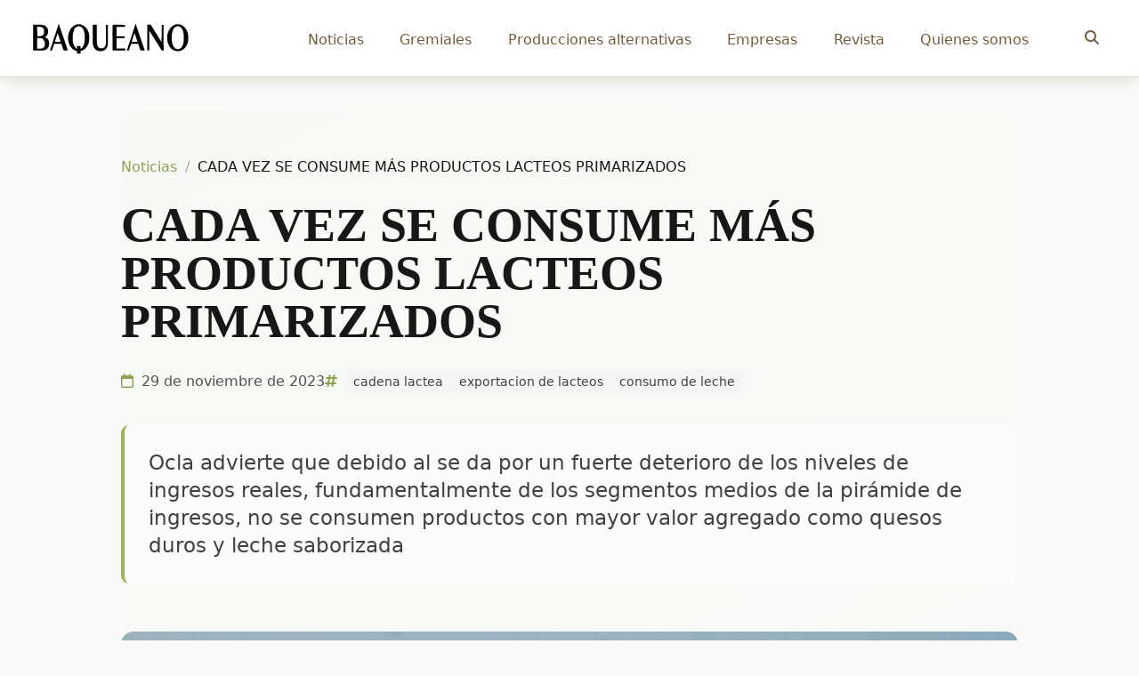

--- FILE ---
content_type: text/html; charset=utf-8
request_url: https://www.revistabaqueano.com/noticias/cada-vez-se-consume-m%C3%A1s-productos-lacteos-primarizados/
body_size: 31287
content:


<!DOCTYPE html>
<html class="no-js" lang="es">

<head>
    <meta charset="utf-8" />
    <meta http-equiv="X-UA-Compatible" content="IE=edge" />
    <title>CADA VEZ SE CONSUME MÁS PRODUCTOS LACTEOS PRIMARIZADOS | Baqueano</title>
    
    
    <meta name="description" content="Ocla advierte que debido al se da por un fuerte deterioro de los niveles de ingresos reales, fundamentalmente de los segmentos medios de la pirámide de ingresos, no se consumen  productos con mayor valor agregado como quesos duros y leche saborizada" />
    
    
    <meta property="og:type" content="article" />
    <meta property="og:url" content="https://www.revistabaqueano.com/noticias/cada-vez-se-consume-m%C3%A1s-productos-lacteos-primarizados/" />
    <meta property="og:title" content="CADA VEZ SE CONSUME MÁS PRODUCTOS LACTEOS PRIMARIZADOS" />
    <meta property="og:description" content="Ocla advierte que debido al se da por un fuerte deterioro de los niveles de ingresos reales, fundamentalmente de los segmentos medios de la pirámide de ingresos, no se consumen  productos con mayor valor agregado como quesos duros y leche saborizada" />
    <meta property="og:image" content="https://baqueano-sae.s3.amazonaws.com/images/DSC_0132.2e16d0ba.fill-1200x630.jpg" />
    <meta property="og:site_name" content="Baqueano" />
    <meta property="og:locale" content="es_AR" />
    
    
    <meta name="twitter:card" content="summary_large_image" />
    <meta name="twitter:title" content="CADA VEZ SE CONSUME MÁS PRODUCTOS LACTEOS PRIMARIZADOS" />
    <meta name="twitter:description" content="Ocla advierte que debido al se da por un fuerte deterioro de los niveles de ingresos reales, fundamentalmente de los segmentos medios de la pirámide de ingresos, no se consumen  productos con mayor valor agregado como quesos duros y leche saborizada" />
    <meta name="twitter:image" content="https://baqueano-sae.s3.amazonaws.com/images/DSC_0132.2e16d0ba.fill-1200x630.jpg" />
    <meta name="viewport" content="width=device-width, initial-scale=1" />
    
    
    <link rel="icon" href="/static/images/favicons/favicon.47bb8a6d0b9b.ico" sizes="16x16 32x32 48x48">
    <link rel="apple-touch-icon" sizes="180x180" href="/static/images/favicons/apple-touch-icon.abaea6562005.png">
    <link rel="icon" type="image/png" sizes="32x32" href="/static/images/favicons/favicon-32x32.2c83400c46d6.png">
    <link rel="icon" type="image/png" sizes="16x16" href="/static/images/favicons/favicon-16x16.a807f77ec9fb.png">
    <link rel="manifest" href="/static/site.6d68ceb7ede6.webmanifest">
    
    
    <meta name="application-name" content="Baqueano">
    <meta name="msapplication-TileColor" content="#2B3A22">
    <meta name="theme-color" content="#2B3A22">

    
    <link rel="preload" href="/static/css/tailwind.9d1518959fc0.css" as="style">
    <link rel="preload" href="/static/images/baqueano.1f9efc6d4720.svg" as="image">
    
    
    <link rel="stylesheet" type="text/css" href="/static/css/tailwind.9d1518959fc0.css">
    <link rel="stylesheet" href="https://cdnjs.cloudflare.com/ajax/libs/font-awesome/6.6.0/css/all.min.css" integrity="sha512-Kc323vGBEqzTmouAECnVceyQqyqdsSiqLQISBL29aUW4U/M7pSPA/gEUZQqv1cwx4OnYxTxve5UMg5GT6L4JJg==" crossorigin="anonymous" referrerpolicy="no-referrer" />
    
    
    <style>
        [x-cloak] { display: none !important; }
    </style>

    
<style>
    .article-content {
        @apply prose prose-lg max-w-none;
    }
    .article-content h1, .article-content h2, .article-content h3 {
        @apply text-neutral-900 font-serif;
    }
    .article-content p {
        @apply text-neutral-700 leading-relaxed;
    }
    
    /* Mobile breadcrumb improvements */
    @media (max-width: 768px) {
        .article-header nav {
            font-size: 0.875rem;
            line-height: 1.25rem;
        }
        
        .article-header nav ol {
            gap: 0.5rem;
        }
        
        .article-header nav ol li {
            word-break: break-word;
        }
    }
</style>

    
    
    <script async src="https://www.googletagmanager.com/gtag/js?id=UA-174999978-1"></script>
    <script>
    window.dataLayer = window.dataLayer || [];
    function gtag(){dataLayer.push(arguments);}
    gtag('js', new Date());

    gtag('config', 'UA-174999978-1');
    </script>
    <script data-ad-client="ca-pub-4170441324056657" async src="https://pagead2.googlesyndication.com/pagead/js/adsbygoogle.js"></script>
    
    
    <script type="application/ld+json">
    {
        "@context": "https://schema.org",
        "@type": "Article",
        "name": "CADA VEZ SE CONSUME MÁS PRODUCTOS LACTEOS PRIMARIZADOS",
        "description": "Ocla advierte que debido al se da por un fuerte deterioro de los niveles de ingresos reales, fundamentalmente de los segmentos medios de la pirámide de ingresos, no se consumen  productos con mayor valor agregado como quesos duros y leche saborizada",
        "url": "https://www.revistabaqueano.com/noticias/cada-vez-se-consume-m%C3%A1s-productos-lacteos-primarizados/",
        "publisher": {
            "@type": "Organization",
            "name": "Baqueano - Revista Rural",
            "url": "https://www.revistabaqueano.com/noticias/cada-vez-se-consume-m%C3%A1s-productos-lacteos-primarizados/",
            "logo": {
                "@type": "ImageObject",
                "url": "/static/images/baqueano.1f9efc6d4720.svg"
            }
        },
        "inLanguage": "es-AR",
        "keywords": "revista rural, noticias rurales, revista digital rural, campo argentino, vida rural",
        "potentialAction": {
            "@type": "SearchAction",
            "target": "https://www.revistabaqueano.com/noticias/cada-vez-se-consume-m%C3%A1s-productos-lacteos-primarizados/search/?q={search_term_string}",
            "query-input": "required name=search_term_string"
        }
    }
    </script>
    
    
    <meta name="keywords" content=", , ]&gt;" />
    <meta name="author" content="Baqueano" />
    <meta name="robots" content="index, follow" />
    <meta name="language" content="es" />
    <meta name="geo.region" content="AR" />
    <meta name="geo.country" content="Argentina" />
    
    
    <link rel="canonical" href="https://www.revistabaqueano.com/noticias/cada-vez-se-consume-m%C3%A1s-productos-lacteos-primarizados/" />
</head>

<body class="bg-neutral-50 flex flex-col min-h-screen " x-data="scrollToTop()">
    
    <header class="navbar sticky top-0 z-50">
    
<nav class="navbar sticky top-0 z-50" x-data="navigation()">
    <div class="container mx-auto px-6 py-4">
        <div class="flex items-center justify-between">
            
            <a class="navbar-brand" href="/">
                <img src="/static/images/baqueano.1f9efc6d4720.svg" alt="Baqueano" class="filter brightness-0 saturate-100">
            </a>
            
            
            <div class="hidden lg:flex items-center space-x-6">
                <ul class="flex space-x-1">
                    
                        <li class="flex-shrink-0">
                            <a href="/noticias/" 
                               class="nav-link
                                      
                                            
                                      ">
                                Noticias
                            </a>
                        </li>
                    
                        <li class="flex-shrink-0">
                            <a href="/gremiales/" 
                               class="nav-link
                                      
                                            
                                      ">
                                Gremiales
                            </a>
                        </li>
                    
                        <li class="flex-shrink-0">
                            <a href="/producciones-alternativas/" 
                               class="nav-link
                                      
                                            
                                      ">
                                Producciones alternativas
                            </a>
                        </li>
                    
                        <li class="flex-shrink-0">
                            <a href="/empresas/" 
                               class="nav-link
                                      
                                            
                                      ">
                                Empresas
                            </a>
                        </li>
                    
                        <li class="flex-shrink-0">
                            <a href="/ediciones-de-la-revista/" 
                               class="nav-link
                                      
                                            
                                      ">
                                Revista
                            </a>
                        </li>
                    
                        <li class="flex-shrink-0">
                            <a href="/quienes-somos/" 
                               class="nav-link
                                      
                                            
                                      ">
                                Quienes somos
                            </a>
                        </li>
                    
                </ul>
                
                
                <a href="/search/" class="nav-link" title="Buscar">
                    <i class="fas fa-search"></i>
                </a>
            </div>
            
            
            <button @click="toggle()" class="nav-mobile-button">
                <svg class="w-6 h-6" fill="none" stroke="currentColor" viewBox="0 0 24 24">
                    <path x-show="!open" stroke-linecap="round" stroke-linejoin="round" stroke-width="2" 
                          d="M4 6h16M4 12h16M4 18h16"></path>
                    <path x-show="open" stroke-linecap="round" stroke-linejoin="round" stroke-width="2" 
                          d="M6 18L18 6M6 6l12 12"></path>
                </svg>
            </button>
        </div>
        
        
        <div x-show="open" 
             x-transition:enter="transition ease-out duration-200"
             x-transition:enter-start="opacity-0 transform -translate-y-2"
             x-transition:enter-end="opacity-100 transform translate-y-0"
             x-transition:leave="transition ease-in duration-150"
             x-transition:leave-start="opacity-100 transform translate-y-0"
             x-transition:leave-end="opacity-0 transform -translate-y-2"
             class="lg:hidden mt-6 pb-4 border-t border-sage-200">
            <ul class="flex flex-col space-y-1 mt-6">
                
                    <li>
                        <a href="/noticias/" 
                           @click="close()"
                           class="block py-3 px-4 rounded-lg text-earth-700 hover:text-sage-600 
                                  hover:bg-sage-50 transition-colors duration-200 font-medium
                                  
                                                                              
                                  ">
                            Noticias
                        </a>
                    </li>
                
                    <li>
                        <a href="/gremiales/" 
                           @click="close()"
                           class="block py-3 px-4 rounded-lg text-earth-700 hover:text-sage-600 
                                  hover:bg-sage-50 transition-colors duration-200 font-medium
                                  
                                                                              
                                  ">
                            Gremiales
                        </a>
                    </li>
                
                    <li>
                        <a href="/producciones-alternativas/" 
                           @click="close()"
                           class="block py-3 px-4 rounded-lg text-earth-700 hover:text-sage-600 
                                  hover:bg-sage-50 transition-colors duration-200 font-medium
                                  
                                                                              
                                  ">
                            Producciones alternativas
                        </a>
                    </li>
                
                    <li>
                        <a href="/empresas/" 
                           @click="close()"
                           class="block py-3 px-4 rounded-lg text-earth-700 hover:text-sage-600 
                                  hover:bg-sage-50 transition-colors duration-200 font-medium
                                  
                                                                              
                                  ">
                            Empresas
                        </a>
                    </li>
                
                    <li>
                        <a href="/ediciones-de-la-revista/" 
                           @click="close()"
                           class="block py-3 px-4 rounded-lg text-earth-700 hover:text-sage-600 
                                  hover:bg-sage-50 transition-colors duration-200 font-medium
                                  
                                                                              
                                  ">
                            Revista
                        </a>
                    </li>
                
                    <li>
                        <a href="/quienes-somos/" 
                           @click="close()"
                           class="block py-3 px-4 rounded-lg text-earth-700 hover:text-sage-600 
                                  hover:bg-sage-50 transition-colors duration-200 font-medium
                                  
                                                                              
                                  ">
                            Quienes somos
                        </a>
                    </li>
                
                <li class="border-t border-sage-200 pt-4 mt-4">
                    <a href="/search/" 
                       @click="close()"
                       class="block py-3 px-4 rounded-lg text-earth-700 hover:text-sage-600 
                              hover:bg-sage-50 transition-colors duration-200 font-medium">
                        <i class="fas fa-search mr-2"></i>Buscar
                    </a>
                </li>
            </ul>
        </div>
    </div>
</nav>
    </header>
    <main class="flex-grow">
        

<script type="application/ld+json">
{
    "@context": "https://schema.org",
    "@type": "BreadcrumbList",
    "itemListElement": [
        {
            "@type": "ListItem",
            "position": 1,
            "name": "Inicio",
            "item": "https://www.revistabaqueano.com/"
        },
        {
            "@type": "ListItem", 
            "position": 2,
            "name": "Noticias",
            "item": "https://www.revistabaqueano.com/noticias/"
        },
        {
            "@type": "ListItem",
            "position": 3,
            "name": "CADA VEZ SE CONSUME MÁS PRODUCTOS LACTEOS PRIMARIZADOS"
        }
    ]
}
</script>





<div class="container mx-auto px-4 md:px-6 py-4 md:py-8">
    
    <div class="grid grid-cols-1 lg:grid-cols-1 gap-8">

        
        <article class="lg:col-span-1 max-w-4xl mx-auto">

            
            <header class="article-header bg-gradient-to-br from-sage-50 to-primary-50 py-6 md:py-12 rounded-2xl">
                <div class="max-w-4xl mx-auto">
                    
                    <nav class="text-sm text-neutral-600 mb-4 md:mb-6 px-4 md:px-0">
                        <ol class="flex items-center space-x-2 flex-wrap">
                            <li><a href="/noticias/" class="hover:text-primary-600 transition-colors">Noticias</a></li>
                            <li class="text-neutral-400">/</li>
                            <li class="text-neutral-900 break-words">CADA VEZ SE CONSUME MÁS PRODUCTOS LACTEOS PRIMARIZADOS</li>
                        </ol>
                    </nav>
                    
                    
                    <h1 class="text-2xl md:text-3xl lg:text-4xl xl:text-5xl font-serif font-semibold text-neutral-900 leading-tight mb-4 md:mb-6 px-4 md:px-0">
                        CADA VEZ SE CONSUME MÁS PRODUCTOS LACTEOS PRIMARIZADOS
                    </h1>
                    
                    
                    <div class="flex flex-wrap items-center gap-4 md:gap-6 text-sm text-neutral-600 mb-6 md:mb-8 px-4 md:px-0">
                        <div class="flex items-center">
                            <i class="far fa-calendar mr-2 text-primary-600"></i>
                            <time datetime="2023-11-29">29 de noviembre de 2023</time>
                        </div>
                        
                        
                        
                        
                        <div class="flex items-center">
                            <i class="fas fa-hashtag mr-2 text-primary-600"></i>
                            <div class="flex flex-wrap gap-2">
                                
                                <span class="px-2 py-1 bg-neutral-100 text-neutral-700 rounded text-xs">
                                    cadena lactea
                                </span>
                                
                                <span class="px-2 py-1 bg-neutral-100 text-neutral-700 rounded text-xs">
                                    exportacion de lacteos
                                </span>
                                
                                <span class="px-2 py-1 bg-neutral-100 text-neutral-700 rounded text-xs">
                                    consumo de leche
                                </span>
                                
                            </div>
                        </div>
                        
                    </div>
                    
                    
                    
                    <div class="text-lg md:text-xl text-neutral-700 leading-relaxed p-4 md:p-6 bg-white/50 rounded-lg border-l-4 border-primary-500">
                        Ocla advierte que debido al se da por un fuerte deterioro de los niveles de ingresos reales, fundamentalmente de los segmentos medios de la pirámide de ingresos, no se consumen  productos con mayor valor agregado como quesos duros y leche saborizada
                    </div>
                    
                </div>
            </header>

            
            
            
                <div class="carousel mb-8" x-data="carousel()">
                    <div class="relative h-96 md:h-[28rem] overflow-hidden rounded-xl bg-neutral-100">
                        
                            
                            <div class="carousel-item absolute inset-0 transition-opacity duration-500 opacity-100">
                                <img src="https://baqueano-sae.s3.amazonaws.com/images/DSC_0132.height-800.jpg" class="w-full h-full object-cover" alt="">
                                
                            </div>
                        
                        
                        
                        
                    </div>
                </div>
            
            

            
            <div class="prose prose-lg max-w-none article-content">
                
                
                    
                        
                            <div class="text-neutral-700 leading-relaxed mb-6">
                                <p> El Observatorio de la Cadena Lactea realizó una comparación  interanual de los primeros nueve meses de 2023 respecto a igual período del año anterior. </p><p> A traves de la cual se constató   que  las ventas subieron 0,9% en volumen de productos y 3,8% en litros de leche equivalentes. Situación que guarda un correlato con la caída de exportaciones de casi el 30% y un sostenimiento de los stocks iniciales, ya que resulta muy oneroso su mantenimiento. </p>
                            </div>
                            
                            
                            
                                
                                
                            
                            
                        
                    
                        
                            <figure class="my-8">
                                
                                <img src="https://baqueano-sae.s3.amazonaws.com/images/28410382_100.width-900.png" class="w-full h-auto rounded-lg shadow-medium" alt="">
                            </figure>
                        
                    
                        
                            <div class="text-neutral-700 leading-relaxed mb-6">
                                <p>En tanto que productos como las leches saborizadas o chocolatadas, que presentaron una muy alta tasa de crecimiento en el año 2022 (19%), y que era sólo por efecto de comparar con un año donde las ventas fueron extremadamente bajas, en 2023 caen levemente y se encuentran muy lejos de los valores de 2015/2018. Situación muy similar presenta el gráfico que le sigue de yogures, postres y flanes.</p><p>Esta favorable recuperación de ventas en varios rubros, en un escenario de menores exportaciones y sin grandes variaciones interanuales en la producción total de leche, pueden generar algunas dificultades en los ingresos de la cadena, debido a la mayor presión de oferta y al crecimiento importante en la informalidad impositiva. Además, se abre la brecha entre el incremento de precios mayoristas (en salida de fábrica) y los precios minoristas (los que paga el consumidor), como lo venimos informando en los informes respectivos en base a datos de INDEC (+ de 20 puntos porcentuales en detrimento de los mayoristas).</p>
                            </div>
                            
                            
                            
                                
                                
                            
                            
                        
                    
                        
                            <figure class="my-8">
                                
                                <img src="https://baqueano-sae.s3.amazonaws.com/images/28410382_105.width-900.png" class="w-full h-auto rounded-lg shadow-medium" alt="">
                            </figure>
                        
                    
                        
                            <figure class="my-8">
                                
                                <img src="https://baqueano-sae.s3.amazonaws.com/images/28410382_106.width-900.png" class="w-full h-auto rounded-lg shadow-medium" alt="">
                            </figure>
                        
                    
                        
                            <div class="text-neutral-700 leading-relaxed mb-6">
                                <p><b> Producción de quesos </b></p><p>Para los quesos, el principal rubro de destino de elaboración y comercialización de productos, se da una situación de tenue crecimiento donde se prioriza por precio, al peso (fraccionados) y con prevalencia de productos más commodities (cremoso, barra y duros “frescos”) que especialidades.  </p><p>Según aclara OCLA, las ventas y por ende el consumo, presentan en los últimos años una tendencia a la baja en general y una primarización del mismo (productos más básicos: leches fluidas no refrigeradas, quesos al peso de segundas y terceras marcas y yogures bebibles de litro) en detrimento de aquellos productos de mayor valor agregado y por ende económico.</p><p>Esta situación sin duda se da por un fuerte deterioro de los niveles de ingresos reales, fundamentalmente de los segmentos medios de la pirámide de ingresos, lo cual al margen de reducir el volumen de consumo, afecta el valor del mix de ventas haciendo que se facture un menor valor en las ventas internas, que claramente reflejamos en los análisis de la cadena  de valor cuando mencionamos los bajos valores del VLE Mercado Interno en dólares respecto a otros países (que sería aún menor de no existir el altísimo retraso cambiario actual).</p><p>Obviamente que el “control de precios”, agudiza el proceso de menor recaudación de la cadena y que seguramente desemboque, debido al menor incentivo, en un estancamiento de la producción, incluso caída si no se revierten herramientas como estas que nunca surtieron el efecto buscado, al menos el manifestado, y no se profundiza el control de la marginalidad, que genera una gran competencia desleal y tira hacia abajo todos los precios de la cadena.</p>
                            </div>
                            
                            
                            
                                
                                
                            
                            
                        
                    
                        
                            <figure class="my-8">
                                
                                <img src="https://baqueano-sae.s3.amazonaws.com/images/28410382_107.width-900.png" class="w-full h-auto rounded-lg shadow-medium" alt="">
                            </figure>
                        
                    
                
            </div>
            
            
            
            

            
            <div class="text-center mt-12 pt-8 border-t border-neutral-200">
                <a class="inline-flex items-center px-6 py-3 bg-primary-600 hover:bg-primary-700 text-white font-medium rounded-lg transition-colors duration-200" href="/noticias/">
                    <svg class="w-5 h-5 mr-2" fill="none" stroke="currentColor" viewBox="0 0 24 24">
                        <path stroke-linecap="round" stroke-linejoin="round" stroke-width="2" d="M15 19l-7-7 7-7"></path>
                    </svg>
                    Volver a las noticias
                </a>
            </div>
        </article>
        
        
        
        
    </div>
</div>




    </main>
    <footer class="footer">
        <div class="footer-content">
            
            <div class="grid grid-cols-1 lg:grid-cols-4 gap-12">
                
                <div class="footer-brand">
                    <a href="/">
                        <img src="/static/images/baqueano.1f9efc6d4720.svg" alt="Baqueano">
                    </a>
                    <p class="footer-description">
                        Revista rural digital que conecta con la esencia rural de Argentina. Las mejores noticias rurales, historias, tradiciones y la belleza de nuestros campos.
                    </p>
                    <ul class="social-buttons">
                        <li>
                            <a href="https://www.facebook.com/Baqueano-763445033721112/" target="_blank"
                               rel="noopener noreferrer"
                               title="Seguinos en Facebook">
                                <i class="fab fa-facebook-f"></i>
                            </a>
                        </li>
                        <li>
                            <a href="https://www.instagram.com/revistabaqueano/" target="_blank"
                               rel="noopener noreferrer"
                               title="Seguinos en Instagram">
                                <i class="fab fa-instagram"></i>
                            </a>
                        </li>
                    </ul>
                </div>
                
                
                

<div>
    <h3 class="text-cream-200 pb-4">Navegación</h3>
    <ul class="space-y-3">
        
            <li>
                <a href="/noticias/">Noticias</a>
            </li>
        
            <li>
                <a href="/gremiales/">Gremiales</a>
            </li>
        
            <li>
                <a href="/producciones-alternativas/">Producciones alternativas</a>
            </li>
        
            <li>
                <a href="/empresas/">Empresas</a>
            </li>
        
            <li>
                <a href="/ediciones-de-la-revista/">Revista</a>
            </li>
        
            <li>
                <a href="/quienes-somos/">Quienes somos</a>
            </li>
        
    </ul>
</div>

                
                
                <div>
                    <h3 class="text-cream-200 pb-4">Contacto</h3>
                    <div class="space-y-3">
                        <div class="flex items-center space-x-3">
                            <i class="fas fa-envelope text-accent-400"></i>
                            <a href="mailto:revistabaqueano@gmail.com" class="text-cream-300 hover:text-cream-100 transition-colors">
                                revistabaqueano@gmail.com
                            </a>
                        </div>
                        <div class="flex items-center space-x-3">
                            <i class="fab fa-whatsapp text-accent-400"></i>
                            <a href="https://wa.me/5493446532255" 
                            target="_blank" 
                            rel="noopener noreferrer" class="text-cream-300 hover:text-cream-100 transition-colors">
                                +54 9 3446 532255
                            </a>
                        </div>
                    </div>
                </div>
            </div>
            
            
            <div class="footer-bottom">
                <div class="footer-copyright">
                    &#xA9; <span id="current-year">2024</span> Franco Leonardi. Todos los derechos reservados.
                </div>
                <div class="text-cream-300 text-sm">
                    Hecho con <i class="fas fa-heart text-accent-400"></i> en Argentina
                </div>
            </div>
        </div>
    </footer>

    
    <script type="application/ld+json">
    {
        "@context": "https://schema.org",
        "@type": "Organization",
        "name": "Baqueano",
        "url": "https://www.revistabaqueano.com/noticias/cada-vez-se-consume-m%C3%A1s-productos-lacteos-primarizados/",
        "logo": "/static/images/baqueano.1f9efc6d4720.svg",
        "contactPoint": {
            "@type": "ContactPoint",
            "email": "revistabaqueano@gmail.com",
            "contactType": "customer service",
            "availableLanguage": "Spanish"
        },
        "address": {
            "@type": "PostalAddress",
            "addressCountry": "AR"
        },
        "sameAs": [
            "https://www.facebook.com/Baqueano-763445033721112/",
            "https://www.instagram.com/revistabaqueano/"
        ]
    }
    </script>

    
    <script type="text/javascript" src="/static/js/alpine-setup.0173684f9803.js"></script>
    <script defer src="https://cdn.jsdelivr.net/npm/alpinejs@3.x.x/dist/cdn.min.js"></script>
    <script type="text/javascript" src="/static/js/baqueano.04593b122ba8.js"></script>

    
    
    

</body>
</html>

--- FILE ---
content_type: text/html; charset=utf-8
request_url: https://www.google.com/recaptcha/api2/aframe
body_size: 266
content:
<!DOCTYPE HTML><html><head><meta http-equiv="content-type" content="text/html; charset=UTF-8"></head><body><script nonce="-Vh4P-l-ygEkW6Tsu_Ao7A">/** Anti-fraud and anti-abuse applications only. See google.com/recaptcha */ try{var clients={'sodar':'https://pagead2.googlesyndication.com/pagead/sodar?'};window.addEventListener("message",function(a){try{if(a.source===window.parent){var b=JSON.parse(a.data);var c=clients[b['id']];if(c){var d=document.createElement('img');d.src=c+b['params']+'&rc='+(localStorage.getItem("rc::a")?sessionStorage.getItem("rc::b"):"");window.document.body.appendChild(d);sessionStorage.setItem("rc::e",parseInt(sessionStorage.getItem("rc::e")||0)+1);localStorage.setItem("rc::h",'1769753254956');}}}catch(b){}});window.parent.postMessage("_grecaptcha_ready", "*");}catch(b){}</script></body></html>

--- FILE ---
content_type: image/svg+xml
request_url: https://www.revistabaqueano.com/static/images/baqueano.1f9efc6d4720.svg
body_size: 10899
content:
<svg id="svg" xmlns="http://www.w3.org/2000/svg" xmlns:xlink="http://www.w3.org/1999/xlink" width="400" height="92.32074671192193" viewBox="0, 0, 400,92.32074671192193"><g id="svgg"><path id="path0" d="M79.478 14.892 C 79.369 15.148,79.113 15.969,78.910 16.716 C 78.708 17.463,78.473 18.146,78.388 18.235 C 78.304 18.324,78.235 18.522,78.235 18.675 C 78.235 18.829,78.077 19.405,77.884 19.957 C 77.691 20.508,77.348 21.570,77.121 22.317 C 76.895 23.063,76.639 23.827,76.552 24.014 C 76.356 24.436,75.008 28.712,75.010 28.909 C 75.010 28.989,74.901 29.294,74.767 29.588 C 74.634 29.882,74.358 30.734,74.155 31.481 C 73.952 32.227,73.729 32.915,73.659 33.008 C 73.589 33.101,73.439 33.560,73.325 34.026 C 73.212 34.493,73.015 35.104,72.887 35.384 C 72.760 35.664,72.491 36.466,72.288 37.166 C 72.086 37.866,71.863 38.515,71.793 38.608 C 71.723 38.702,71.572 39.160,71.459 39.627 C 71.345 40.093,71.148 40.704,71.021 40.984 C 70.894 41.264,70.624 42.066,70.422 42.766 C 70.219 43.466,69.998 44.115,69.930 44.209 C 69.862 44.302,69.668 44.913,69.499 45.566 C 69.330 46.220,69.134 46.831,69.062 46.924 C 68.990 47.017,68.809 47.590,68.660 48.197 C 68.511 48.804,68.278 49.529,68.143 49.809 C 68.007 50.089,67.772 50.815,67.620 51.421 C 67.468 52.028,67.283 52.601,67.209 52.694 C 67.136 52.787,66.945 53.322,66.786 53.882 C 66.626 54.442,66.393 55.129,66.268 55.409 C 66.143 55.689,65.887 56.453,65.701 57.106 C 64.798 60.267,64.406 61.526,64.300 61.604 C 64.236 61.650,64.095 62.032,63.985 62.452 C 63.751 63.349,62.652 66.798,62.443 67.289 C 62.363 67.476,62.134 68.201,61.933 68.901 C 61.733 69.601,61.511 70.250,61.440 70.344 C 61.370 70.437,61.173 71.048,61.002 71.701 C 60.831 72.355,60.641 72.927,60.580 72.974 C 60.519 73.021,60.421 73.288,60.362 73.568 C 60.303 73.848,60.148 74.421,60.017 74.841 L 59.778 75.605 62.006 75.548 C 64.153 75.493,64.658 75.376,64.658 74.931 C 64.658 74.817,64.816 74.273,65.008 73.722 C 65.200 73.171,65.512 72.147,65.701 71.447 C 65.891 70.747,66.107 70.098,66.182 70.004 C 66.257 69.911,66.488 69.224,66.695 68.477 C 66.902 67.730,67.127 67.043,67.196 66.950 C 67.265 66.856,67.421 66.398,67.543 65.931 C 67.665 65.465,67.865 64.892,67.987 64.658 C 68.109 64.425,68.373 63.623,68.574 62.877 C 68.774 62.130,68.995 61.443,69.066 61.349 C 69.136 61.256,69.244 60.969,69.305 60.713 L 69.417 60.246 77.774 60.246 L 86.131 60.246 86.439 61.392 C 86.608 62.022,86.846 62.728,86.968 62.961 C 87.089 63.195,87.320 63.844,87.480 64.404 C 87.640 64.964,87.827 65.499,87.897 65.592 C 87.966 65.685,88.157 66.220,88.321 66.780 C 88.484 67.340,88.719 68.027,88.843 68.307 C 88.966 68.587,89.197 69.275,89.357 69.835 C 89.516 70.395,89.705 70.929,89.777 71.022 C 89.849 71.116,90.043 71.689,90.208 72.295 C 90.372 72.902,90.562 73.475,90.628 73.568 C 90.695 73.661,90.845 74.043,90.963 74.417 C 91.329 75.577,91.056 75.520,96.250 75.520 C 101.366 75.520,101.471 75.500,100.915 74.642 C 100.774 74.425,100.565 73.865,100.450 73.398 C 100.335 72.932,100.149 72.397,100.036 72.210 C 99.923 72.024,99.739 71.489,99.628 71.022 C 99.517 70.556,99.285 69.868,99.113 69.495 C 98.785 68.782,98.318 67.410,97.727 65.422 C 97.533 64.769,97.313 64.158,97.239 64.064 C 97.165 63.971,96.977 63.437,96.821 62.877 C 96.665 62.317,96.435 61.629,96.310 61.349 C 96.186 61.069,95.953 60.382,95.794 59.822 C 95.635 59.262,95.446 58.727,95.374 58.634 C 95.302 58.541,95.084 57.930,94.889 57.276 C 94.326 55.389,93.670 53.396,93.515 53.106 C 93.437 52.959,93.205 52.234,92.999 51.494 C 92.792 50.754,92.563 50.072,92.488 49.979 C 92.414 49.885,92.224 49.351,92.067 48.791 C 91.909 48.231,91.642 47.467,91.472 47.094 C 91.302 46.720,91.109 46.148,91.043 45.821 C 90.978 45.494,90.867 45.151,90.796 45.057 C 90.726 44.964,90.499 44.353,90.292 43.700 C 90.084 43.046,89.814 42.283,89.692 42.003 C 89.569 41.723,89.335 40.997,89.171 40.390 C 89.008 39.784,88.816 39.211,88.746 39.118 C 88.676 39.024,88.488 38.490,88.328 37.930 C 88.168 37.370,87.978 36.835,87.906 36.742 C 87.833 36.648,87.610 35.999,87.409 35.299 C 87.208 34.599,86.971 33.874,86.882 33.687 C 86.675 33.251,86.133 31.680,85.594 29.953 C 85.361 29.207,85.065 28.367,84.936 28.087 C 84.685 27.543,84.211 26.116,83.639 24.183 C 83.446 23.530,83.228 22.919,83.155 22.826 C 83.082 22.732,82.858 22.083,82.657 21.383 C 82.456 20.683,82.220 19.958,82.132 19.771 C 82.044 19.584,81.823 18.973,81.641 18.413 C 81.459 17.853,81.159 16.937,80.975 16.377 C 80.790 15.817,80.593 15.148,80.537 14.892 C 80.463 14.552,80.331 14.425,80.055 14.425 C 79.802 14.425,79.609 14.581,79.478 14.892 M256.635 14.927 C 256.627 15.202,256.505 15.680,256.364 15.987 C 256.223 16.295,256.020 16.890,255.913 17.310 C 255.806 17.730,255.616 18.303,255.491 18.583 C 255.366 18.863,255.109 19.627,254.920 20.280 C 254.480 21.797,253.951 23.442,253.554 24.523 C 253.142 25.648,252.609 27.271,252.106 28.935 C 251.880 29.682,251.538 30.744,251.346 31.295 C 251.154 31.846,250.997 32.369,250.997 32.457 C 250.997 32.545,250.888 32.858,250.755 33.152 C 250.621 33.446,250.350 34.295,250.151 35.039 C 249.953 35.782,249.731 36.469,249.658 36.566 C 249.585 36.663,249.386 37.276,249.216 37.930 C 249.046 38.583,248.854 39.156,248.790 39.202 C 248.725 39.249,248.541 39.831,248.380 40.495 C 248.218 41.160,247.984 41.900,247.859 42.141 C 247.734 42.382,247.508 43.022,247.357 43.564 C 247.206 44.105,246.977 44.815,246.848 45.142 C 246.719 45.469,246.489 46.156,246.338 46.669 C 246.186 47.183,245.996 47.756,245.915 47.942 C 245.834 48.129,245.420 49.389,244.995 50.742 C 243.785 54.595,243.355 55.896,243.191 56.199 C 243.107 56.353,242.914 56.964,242.761 57.557 C 242.609 58.149,242.381 58.863,242.255 59.143 C 242.128 59.423,241.859 60.263,241.656 61.010 C 241.453 61.756,241.230 62.444,241.160 62.537 C 241.090 62.630,240.940 63.089,240.826 63.555 C 240.713 64.022,240.515 64.633,240.386 64.913 C 240.258 65.193,240.028 65.919,239.876 66.525 C 239.723 67.132,239.495 67.857,239.367 68.137 C 239.240 68.417,239.008 69.105,238.852 69.665 C 238.695 70.225,238.511 70.759,238.443 70.853 C 238.375 70.946,238.189 71.551,238.030 72.198 C 237.871 72.845,237.592 73.700,237.411 74.098 C 236.769 75.506,236.786 75.520,239.190 75.520 C 241.402 75.520,241.833 75.386,241.833 74.697 C 241.833 74.538,241.938 74.257,242.065 74.073 C 242.193 73.888,242.428 73.166,242.586 72.467 C 242.744 71.768,242.978 70.966,243.106 70.685 C 243.234 70.404,243.457 69.763,243.602 69.261 C 243.746 68.759,243.930 68.263,244.012 68.158 C 244.093 68.053,244.290 67.433,244.451 66.780 C 244.611 66.126,244.847 65.363,244.975 65.083 C 245.103 64.803,245.333 64.131,245.487 63.589 C 245.640 63.048,245.871 62.401,246.001 62.151 C 246.130 61.902,246.285 61.371,246.345 60.972 L 246.453 60.246 254.891 60.246 L 263.328 60.246 263.518 60.967 C 263.833 62.161,264.581 64.376,264.824 64.828 C 264.949 65.062,265.169 65.672,265.313 66.186 C 265.715 67.614,266.445 69.785,266.684 70.259 C 266.802 70.492,267.032 71.179,267.196 71.786 C 267.361 72.393,267.554 72.966,267.626 73.059 C 267.698 73.152,267.880 73.658,268.030 74.182 C 268.428 75.570,268.174 75.508,273.491 75.525 C 278.661 75.542,278.552 75.566,278.026 74.540 C 277.847 74.192,277.569 73.411,277.408 72.804 C 277.247 72.198,277.043 71.549,276.954 71.362 C 276.781 70.996,276.151 69.147,275.595 67.374 C 275.405 66.767,275.177 66.118,275.088 65.931 C 274.872 65.475,274.133 63.303,273.733 61.943 C 273.554 61.336,273.302 60.649,273.174 60.416 C 273.046 60.182,272.841 59.610,272.719 59.143 C 272.597 58.676,272.440 58.218,272.370 58.125 C 272.300 58.031,272.075 57.382,271.869 56.682 C 271.664 55.982,271.358 55.104,271.191 54.731 C 271.024 54.357,270.793 53.632,270.678 53.118 C 270.563 52.605,270.413 52.109,270.344 52.015 C 270.275 51.922,270.089 51.426,269.930 50.912 C 269.771 50.399,269.572 49.826,269.489 49.639 C 269.405 49.453,268.756 47.543,268.046 45.397 C 267.336 43.250,266.684 41.341,266.598 41.154 C 266.401 40.725,265.685 38.608,265.251 37.166 C 265.068 36.559,264.841 35.910,264.747 35.723 C 264.523 35.281,263.806 33.155,263.374 31.650 C 263.186 30.997,262.932 30.272,262.809 30.038 C 262.686 29.805,262.494 29.241,262.383 28.785 C 262.272 28.329,262.043 27.680,261.873 27.342 C 261.704 27.005,261.468 26.309,261.350 25.796 C 261.232 25.282,261.077 24.786,261.005 24.692 C 260.934 24.599,260.714 23.988,260.517 23.335 C 260.320 22.681,260.082 21.994,259.988 21.807 C 259.894 21.621,259.671 20.972,259.492 20.365 C 259.313 19.758,258.939 18.632,258.662 17.862 C 258.385 17.092,258.191 16.462,258.230 16.462 C 258.270 16.462,258.192 16.290,258.056 16.080 C 257.921 15.870,257.758 15.412,257.694 15.062 C 257.537 14.199,256.659 14.087,256.635 14.927 M122.601 15.103 C 122.128 15.172,121.594 15.305,121.414 15.399 C 121.233 15.492,120.666 15.664,120.153 15.782 C 119.327 15.971,117.467 16.722,116.759 17.152 C 116.619 17.237,116.199 17.471,115.825 17.672 C 113.328 19.015,108.367 23.884,107.371 25.969 C 107.305 26.107,107.104 26.449,106.924 26.729 C 106.436 27.489,105.388 29.357,105.388 29.468 C 105.388 29.521,105.209 29.922,104.989 30.360 C 104.769 30.797,104.492 31.457,104.373 31.827 C 104.253 32.196,104.072 32.652,103.971 32.838 C 103.641 33.443,102.823 36.355,102.445 38.269 C 102.242 39.296,102.023 40.218,101.958 40.319 C 101.476 41.067,101.478 51.941,101.959 52.680 C 102.025 52.781,102.244 53.704,102.445 54.731 C 102.812 56.601,103.496 59.038,103.922 59.992 C 104.047 60.272,104.248 60.768,104.369 61.095 C 104.831 62.344,105.655 63.947,106.523 65.286 C 107.019 66.051,107.425 66.719,107.425 66.770 C 107.425 66.869,107.526 66.995,109.116 68.865 C 110.101 70.025,113.549 73.144,113.845 73.144 C 113.919 73.144,114.136 73.290,114.327 73.468 C 114.518 73.646,115.010 73.961,115.419 74.169 C 115.829 74.377,116.203 74.596,116.249 74.655 C 116.433 74.887,119.334 76.039,120.185 76.216 C 120.680 76.320,121.159 76.473,121.247 76.556 C 121.336 76.639,121.546 76.708,121.714 76.708 C 121.996 76.708,122.020 76.928,122.020 79.593 L 122.020 82.478 126.185 82.478 L 130.351 82.478 130.300 79.598 C 130.243 76.293,130.071 76.630,132.117 76.050 C 132.770 75.865,133.763 75.519,134.323 75.281 C 134.883 75.044,135.437 74.847,135.554 74.845 C 135.670 74.843,135.766 74.774,135.766 74.692 C 135.766 74.610,136.148 74.379,136.614 74.178 C 137.081 73.977,137.463 73.754,137.463 73.682 C 137.463 73.610,137.807 73.384,138.227 73.180 C 138.647 72.976,138.990 72.737,138.990 72.648 C 138.990 72.560,139.135 72.442,139.313 72.386 C 139.714 72.258,142.996 69.057,143.668 68.137 C 143.941 67.764,144.203 67.420,144.250 67.374 C 144.412 67.214,145.100 66.200,145.100 66.121 C 145.100 66.078,145.440 65.536,145.855 64.916 C 146.271 64.296,146.662 63.622,146.724 63.418 C 146.786 63.213,146.930 62.932,147.043 62.792 C 147.157 62.652,147.347 62.270,147.465 61.943 C 147.583 61.616,147.820 61.044,147.990 60.670 C 148.160 60.297,148.429 59.571,148.589 59.058 C 148.748 58.545,148.937 58.048,149.009 57.955 C 149.080 57.862,149.266 57.098,149.421 56.258 C 149.576 55.418,149.808 54.349,149.937 53.882 C 150.757 50.910,150.711 41.612,149.859 38.184 C 149.685 37.484,149.450 36.377,149.335 35.723 C 149.221 35.070,149.072 34.459,149.003 34.366 C 148.934 34.272,148.745 33.776,148.583 33.263 C 148.421 32.749,148.105 31.933,147.882 31.449 C 147.658 30.965,147.476 30.498,147.476 30.412 C 147.476 30.253,146.500 28.340,145.757 27.043 C 144.127 24.196,141.277 20.942,138.980 19.306 C 138.752 19.144,138.253 18.789,137.871 18.518 C 137.489 18.247,136.916 17.891,136.598 17.729 C 136.280 17.566,135.981 17.373,135.934 17.300 C 135.886 17.227,135.429 17.003,134.917 16.801 C 134.406 16.599,133.948 16.377,133.901 16.307 C 133.784 16.135,130.800 15.266,129.741 15.095 C 128.690 14.926,123.769 14.932,122.601 15.103 M351.039 15.105 C 347.910 15.625,344.476 17.175,341.545 19.393 C 337.904 22.148,333.738 28.188,332.037 33.178 C 331.878 33.644,331.677 34.161,331.590 34.325 C 331.504 34.490,331.318 35.177,331.177 35.853 C 331.037 36.528,330.814 37.425,330.682 37.845 C 329.754 40.791,329.715 51.979,330.622 54.811 C 330.726 55.136,330.947 55.976,331.113 56.678 C 331.461 58.149,332.301 60.614,332.569 60.950 C 332.670 61.076,332.844 61.466,332.957 61.817 C 333.228 62.659,334.214 64.456,335.494 66.440 C 336.493 67.989,338.984 70.775,340.250 71.758 C 340.569 72.007,341.066 72.404,341.353 72.640 C 342.099 73.253,343.131 73.920,343.869 74.266 C 344.219 74.430,344.506 74.618,344.506 74.684 C 344.506 74.750,344.716 74.856,344.972 74.918 C 345.229 74.981,345.837 75.219,346.323 75.448 C 346.810 75.676,347.688 75.979,348.275 76.121 C 348.862 76.263,349.478 76.455,349.644 76.548 C 350.623 77.095,358.702 77.113,359.095 76.569 C 359.145 76.500,359.758 76.298,360.458 76.121 C 361.158 75.944,362.075 75.627,362.495 75.418 C 362.915 75.208,363.468 74.985,363.725 74.921 C 363.982 74.857,364.192 74.744,364.192 74.671 C 364.192 74.598,364.511 74.411,364.902 74.254 C 365.534 74.001,366.106 73.626,366.909 72.936 C 367.051 72.814,367.432 72.525,367.758 72.294 C 369.013 71.400,372.652 67.332,373.330 66.064 C 373.436 65.866,373.619 65.602,373.737 65.478 C 375.175 63.958,377.446 57.964,378.185 53.742 C 379.251 47.641,378.450 36.177,376.739 33.048 C 376.649 32.884,376.456 32.388,376.309 31.945 C 375.803 30.411,374.743 28.200,373.872 26.863 C 373.495 26.284,373.186 25.737,373.186 25.647 C 373.186 25.558,373.128 25.459,373.057 25.428 C 372.986 25.397,372.498 24.798,371.973 24.098 C 370.960 22.750,369.466 21.178,368.261 20.195 C 367.861 19.868,367.335 19.422,367.093 19.202 C 366.851 18.983,366.443 18.695,366.186 18.562 C 365.929 18.428,365.719 18.261,365.719 18.188 C 365.719 18.116,365.453 17.961,365.127 17.843 C 364.801 17.725,364.427 17.521,364.294 17.388 C 364.162 17.256,363.647 16.987,363.149 16.791 C 362.651 16.595,362.204 16.382,362.157 16.318 C 361.471 15.395,354.124 14.594,351.039 15.105 M21.213 45.821 L 21.213 75.520 31.608 75.518 C 37.325 75.518,42.690 75.442,43.530 75.351 C 45.474 75.139,47.215 74.834,47.433 74.665 C 47.527 74.593,48.157 74.367,48.833 74.162 C 49.510 73.957,50.064 73.727,50.064 73.650 C 50.064 73.574,50.407 73.380,50.827 73.220 C 51.247 73.059,51.591 72.864,51.591 72.786 C 51.591 72.707,51.801 72.535,52.058 72.401 C 52.765 72.035,55.325 69.371,55.325 69.001 C 55.325 68.936,55.515 68.603,55.748 68.260 C 55.981 67.918,56.296 67.254,56.449 66.784 C 56.602 66.315,56.786 65.855,56.858 65.762 C 56.930 65.668,57.115 64.905,57.268 64.064 C 57.421 63.224,57.625 62.155,57.722 61.689 C 58.115 59.799,57.515 54.441,56.745 52.966 C 56.618 52.723,56.514 52.417,56.514 52.286 C 56.510 51.421,54.132 48.070,52.586 46.751 C 51.308 45.661,48.623 44.307,47.691 44.282 C 47.352 44.273,47.405 44.226,47.942 44.055 C 48.566 43.856,49.709 43.207,50.732 42.470 C 51.103 42.203,52.451 40.879,53.023 40.221 C 53.144 40.081,53.378 39.699,53.542 39.372 C 53.706 39.045,53.922 38.675,54.023 38.549 C 56.225 35.798,56.074 27.548,53.755 23.844 C 51.783 20.695,49.378 18.499,47.032 17.706 C 46.599 17.560,46.203 17.373,46.151 17.291 C 46.099 17.209,44.896 16.913,43.477 16.632 L 40.897 16.122 31.055 16.122 L 21.213 16.122 21.213 45.821 M158.620 16.235 C 158.432 16.423,158.487 58.982,158.676 60.590 C 158.904 62.519,159.202 64.196,159.355 64.404 C 159.424 64.497,159.576 64.879,159.693 65.252 C 159.809 65.626,160.125 66.414,160.394 67.004 C 160.662 67.594,160.882 68.104,160.882 68.137 C 160.882 68.171,161.207 68.671,161.604 69.249 C 162.000 69.826,162.447 70.483,162.597 70.707 C 162.849 71.086,164.285 72.578,165.213 73.424 C 165.433 73.625,165.923 73.963,166.302 74.176 C 166.682 74.390,166.992 74.626,166.992 74.702 C 166.992 74.779,167.087 74.842,167.204 74.843 C 167.321 74.844,167.842 75.061,168.363 75.325 C 168.884 75.590,169.838 75.947,170.484 76.119 C 171.130 76.291,171.700 76.491,171.750 76.563 C 172.120 77.098,180.455 77.099,181.143 76.564 C 181.247 76.483,181.714 76.325,182.181 76.212 C 186.341 75.206,190.535 71.098,191.872 66.719 C 192.033 66.192,192.222 65.684,192.293 65.590 C 192.504 65.310,192.941 62.688,193.156 60.416 C 193.428 57.543,193.556 16.947,193.295 16.459 C 193.074 16.046,189.112 15.932,188.967 16.334 C 188.925 16.451,188.870 26.398,188.845 38.439 C 188.811 54.670,188.748 60.419,188.602 60.670 C 188.494 60.857,188.318 61.544,188.210 62.198 C 187.736 65.087,185.146 68.693,182.944 69.528 C 182.524 69.687,182.143 69.866,182.096 69.926 C 181.530 70.650,176.438 70.712,174.907 70.014 C 174.614 69.880,174.090 69.656,173.742 69.516 C 171.992 68.811,169.857 66.250,168.994 63.821 C 167.914 60.778,167.841 59.011,167.845 35.926 C 167.847 25.210,167.804 16.371,167.750 16.282 C 167.638 16.101,158.800 16.056,158.620 16.235 M203.932 16.235 C 203.869 16.298,203.818 29.662,203.818 45.935 L 203.818 75.522 218.541 75.478 L 233.263 75.435 233.310 73.211 C 233.347 71.461,233.306 70.945,233.118 70.789 C 232.940 70.641,230.354 70.602,223.015 70.637 L 213.152 70.683 213.152 58.931 L 213.152 47.179 222.401 47.179 C 229.683 47.179,231.652 47.134,231.658 46.966 C 231.662 46.850,231.681 45.781,231.700 44.591 L 231.735 42.427 222.401 42.427 L 213.067 42.427 213.112 31.778 L 213.157 21.129 222.850 21.174 C 229.909 21.207,232.606 21.166,232.775 21.026 C 233.085 20.768,233.111 16.632,232.804 16.326 C 232.582 16.104,204.152 16.015,203.932 16.235 M283.999 16.334 C 283.954 16.451,283.938 29.796,283.962 45.991 L 284.005 75.435 286.254 75.482 L 288.502 75.530 288.507 52.402 C 288.511 35.645,288.563 29.368,288.697 29.614 C 288.886 29.960,289.163 30.402,290.259 32.103 C 290.599 32.633,290.878 33.106,290.878 33.156 C 290.878 33.205,291.088 33.574,291.345 33.975 C 291.602 34.377,291.888 34.827,291.981 34.977 C 292.075 35.126,292.379 35.584,292.657 35.995 C 293.276 36.909,293.544 37.343,293.698 37.675 C 293.762 37.815,293.930 38.064,294.071 38.228 C 294.212 38.392,294.410 38.674,294.512 38.856 C 294.664 39.127,295.436 40.394,296.392 41.940 C 296.486 42.093,296.790 42.589,297.068 43.044 C 297.345 43.498,297.708 44.017,297.874 44.198 C 298.040 44.379,298.176 44.586,298.176 44.657 C 298.176 44.729,298.374 45.077,298.617 45.432 C 298.860 45.786,299.128 46.228,299.213 46.415 C 299.298 46.602,299.668 47.213,300.036 47.773 C 300.404 48.333,300.957 49.200,301.265 49.700 C 301.573 50.200,301.939 50.785,302.079 51.000 C 302.219 51.215,302.601 51.835,302.927 52.378 C 303.524 53.368,303.922 54.001,304.524 54.917 C 305.051 55.717,305.569 56.552,305.988 57.276 C 306.535 58.222,307.409 59.603,308.381 61.059 C 308.835 61.739,309.207 62.337,309.207 62.388 C 309.207 62.483,309.795 63.410,311.357 65.773 C 311.854 66.526,312.261 67.191,312.261 67.250 C 312.261 67.309,312.490 67.696,312.770 68.111 C 313.050 68.526,313.280 68.941,313.280 69.032 C 313.280 69.124,313.400 69.299,313.547 69.421 C 313.693 69.542,313.971 69.953,314.163 70.332 C 314.356 70.712,314.571 71.061,314.641 71.107 C 314.711 71.154,314.911 71.432,315.085 71.725 C 315.259 72.018,315.668 72.693,315.995 73.225 C 316.322 73.756,316.672 74.337,316.774 74.515 C 317.325 75.481,317.436 75.520,319.670 75.520 L 321.766 75.520 321.723 45.863 L 321.680 16.207 319.474 16.207 L 317.268 16.207 317.182 36.148 C 317.135 47.115,317.077 56.004,317.055 55.901 C 317.032 55.798,316.621 55.111,316.142 54.374 C 313.963 51.023,312.527 48.750,310.686 45.738 C 309.909 44.467,309.207 43.349,308.446 42.172 C 306.957 39.870,306.491 39.095,306.491 38.917 C 306.491 38.823,306.339 38.608,306.152 38.439 C 305.965 38.270,305.812 38.062,305.812 37.976 C 305.812 37.845,304.285 35.412,303.279 33.941 C 303.120 33.708,302.937 33.403,302.872 33.263 C 302.808 33.123,302.452 32.550,302.082 31.990 C 301.711 31.430,301.244 30.668,301.042 30.298 C 300.841 29.927,300.544 29.431,300.382 29.195 C 299.610 28.067,298.854 26.825,298.854 26.684 C 298.854 26.598,298.702 26.389,298.515 26.220 C 298.328 26.051,298.176 25.822,298.176 25.711 C 298.176 25.600,298.023 25.370,297.836 25.202 C 297.650 25.033,297.497 24.825,297.497 24.741 C 297.497 24.656,297.000 23.827,296.394 22.898 C 295.787 21.969,295.291 21.145,295.291 21.068 C 295.291 20.990,295.138 20.788,294.951 20.619 C 294.765 20.450,294.612 20.242,294.612 20.155 C 294.612 20.014,293.861 18.779,293.088 17.650 C 292.928 17.416,292.669 16.977,292.512 16.674 L 292.227 16.122 288.153 16.122 C 285.050 16.122,284.060 16.173,283.999 16.334 M127.777 19.683 C 128.564 19.774,129.251 19.913,129.304 19.992 C 129.358 20.071,129.800 20.265,130.286 20.422 C 131.451 20.797,132.572 21.565,133.788 22.820 C 135.188 24.264,135.148 24.211,135.936 25.711 C 136.328 26.457,136.698 27.145,136.759 27.238 C 137.067 27.712,138.031 30.249,138.242 31.141 C 138.375 31.701,138.564 32.299,138.661 32.469 C 138.759 32.639,138.993 33.785,139.180 35.015 C 139.368 36.245,139.590 37.480,139.675 37.760 C 140.180 39.441,140.290 49.916,139.834 53.034 C 139.752 53.594,139.568 54.854,139.424 55.834 C 139.103 58.029,138.823 59.428,138.660 59.652 C 138.593 59.745,138.442 60.266,138.325 60.810 C 138.016 62.245,136.704 65.176,135.616 66.865 C 134.901 67.973,132.610 70.384,132.125 70.538 C 131.938 70.597,131.592 70.781,131.357 70.947 C 130.231 71.740,130.250 71.787,130.250 68.263 L 130.250 65.083 126.135 65.037 L 122.020 64.992 122.020 68.216 L 122.020 71.439 121.595 71.246 C 121.362 71.140,121.171 71.000,121.171 70.936 C 121.171 70.872,120.873 70.685,120.508 70.521 C 119.300 69.976,116.267 66.442,115.550 64.743 C 115.432 64.463,115.248 64.120,115.141 63.980 C 115.034 63.840,114.808 63.267,114.638 62.707 C 114.469 62.147,114.275 61.650,114.207 61.604 C 114.139 61.557,113.916 60.793,113.711 59.907 C 113.507 59.020,113.277 58.136,113.199 57.942 C 112.486 56.150,111.811 46.411,112.154 42.851 C 112.656 37.633,112.868 35.954,113.172 34.790 C 113.355 34.090,113.595 33.059,113.706 32.499 C 113.817 31.939,114.008 31.252,114.132 30.972 C 114.255 30.692,114.483 30.004,114.639 29.444 C 114.795 28.884,115.017 28.311,115.133 28.171 C 115.249 28.031,115.475 27.560,115.636 27.124 C 115.796 26.688,116.038 26.240,116.174 26.128 C 116.309 26.015,116.419 25.843,116.419 25.744 C 116.419 24.504,120.078 21.059,122.069 20.425 C 122.555 20.270,123.044 20.073,123.156 19.986 C 123.329 19.852,124.878 19.610,126.008 19.540 C 126.194 19.528,126.991 19.593,127.777 19.683 M355.877 19.696 C 356.666 19.795,357.351 19.932,357.400 20.001 C 357.448 20.070,357.832 20.226,358.252 20.347 C 358.895 20.532,360.684 21.547,360.967 21.887 C 361.014 21.943,361.259 22.147,361.511 22.341 C 363.060 23.528,365.544 27.581,366.073 29.784 C 366.186 30.250,366.344 30.718,366.425 30.822 C 366.786 31.287,367.672 35.734,367.908 38.269 C 368.529 44.921,368.545 46.080,368.095 51.930 C 367.830 55.383,366.884 60.723,366.430 61.329 C 366.352 61.433,366.147 62.015,365.974 62.622 C 365.802 63.229,365.572 63.840,365.463 63.980 C 365.355 64.120,365.164 64.501,365.040 64.828 C 364.916 65.155,364.723 65.537,364.612 65.677 C 364.500 65.817,364.201 66.292,363.948 66.732 C 363.695 67.172,362.978 68.041,362.355 68.662 C 360.895 70.117,360.831 70.169,360.076 70.528 C 359.726 70.695,359.440 70.883,359.440 70.946 C 359.440 71.009,359.077 71.191,358.634 71.349 C 358.190 71.507,357.692 71.710,357.526 71.801 C 356.572 72.319,351.815 72.330,351.475 71.815 C 351.422 71.734,351.150 71.613,350.870 71.546 C 348.565 70.989,346.234 68.818,343.893 65.050 C 343.616 64.604,342.300 61.368,342.300 61.133 C 342.300 61.042,342.118 60.405,341.895 59.716 C 341.673 59.028,341.398 57.777,341.285 56.937 C 341.172 56.097,341.013 55.257,340.932 55.070 C 340.216 53.423,340.222 38.922,340.939 37.524 C 341.016 37.374,341.172 36.527,341.284 35.643 C 341.397 34.759,341.587 33.690,341.706 33.268 C 341.824 32.845,342.089 31.889,342.293 31.143 C 342.498 30.397,342.725 29.710,342.799 29.616 C 342.873 29.521,343.069 29.024,343.234 28.511 C 343.532 27.585,343.911 26.833,344.904 25.202 C 345.820 23.696,347.651 21.814,348.636 21.365 C 348.884 21.252,349.088 21.100,349.088 21.029 C 349.088 20.957,349.527 20.738,350.064 20.542 C 350.600 20.347,351.205 20.103,351.407 20.000 C 351.729 19.837,353.086 19.604,354.099 19.539 C 354.288 19.526,355.088 19.597,355.877 19.696 M38.184 20.855 C 40.308 21.424,40.802 21.596,41.690 22.076 C 43.404 23.002,44.644 24.359,45.129 25.836 C 45.243 26.184,45.403 26.510,45.483 26.560 C 46.202 27.004,46.514 33.609,45.920 35.808 C 45.197 38.488,43.354 40.832,41.504 41.427 C 41.125 41.549,40.776 41.697,40.730 41.756 C 40.434 42.129,38.606 42.331,34.750 42.417 L 30.552 42.512 30.507 31.498 L 30.462 20.485 34.026 20.591 C 35.986 20.649,37.857 20.768,38.184 20.855 M255.669 37.930 C 255.917 38.676,256.223 39.516,256.347 39.796 C 256.471 40.076,256.708 40.802,256.874 41.409 C 257.039 42.015,257.226 42.550,257.288 42.597 C 257.350 42.643,257.530 43.140,257.687 43.700 C 257.845 44.260,258.078 44.947,258.204 45.227 C 258.331 45.507,258.565 46.194,258.724 46.754 C 258.884 47.314,259.074 47.849,259.147 47.942 C 259.221 48.036,259.408 48.570,259.565 49.130 C 259.721 49.690,259.949 50.378,260.073 50.658 C 260.196 50.938,260.432 51.663,260.595 52.270 C 260.759 52.877,260.950 53.449,261.019 53.543 C 261.088 53.636,261.263 54.113,261.408 54.603 L 261.670 55.494 254.892 55.494 L 248.113 55.494 248.463 54.603 C 248.656 54.113,249.004 53.101,249.237 52.355 C 249.885 50.280,250.620 47.944,251.185 46.160 C 251.466 45.274,251.850 44.015,252.037 43.364 C 252.224 42.713,252.441 42.102,252.519 42.006 C 252.597 41.911,252.792 41.298,252.953 40.645 C 253.114 39.992,253.345 39.263,253.466 39.025 C 253.586 38.788,253.805 38.129,253.952 37.561 C 254.100 36.993,254.334 36.309,254.474 36.041 C 254.614 35.773,254.735 35.363,254.744 35.129 C 254.752 34.888,254.858 35.109,254.988 35.639 C 255.114 36.152,255.420 37.183,255.669 37.930 M78.831 38.863 C 79.083 39.656,79.389 40.535,79.510 40.815 C 79.631 41.095,79.827 41.667,79.946 42.087 C 80.064 42.507,80.214 42.927,80.278 43.021 C 80.342 43.114,80.562 43.763,80.767 44.463 C 80.972 45.163,81.243 45.965,81.368 46.245 C 81.494 46.525,81.694 47.098,81.813 47.518 C 81.931 47.938,82.083 48.358,82.150 48.451 C 82.217 48.545,82.438 49.232,82.641 49.979 C 82.844 50.725,83.113 51.566,83.240 51.846 C 83.367 52.126,83.564 52.737,83.677 53.203 C 83.791 53.670,83.953 54.140,84.037 54.247 C 84.121 54.355,84.257 54.680,84.340 54.969 L 84.491 55.494 77.736 55.494 L 70.982 55.494 71.724 53.278 C 72.131 52.059,72.465 50.982,72.465 50.885 C 72.465 50.788,72.572 50.468,72.703 50.174 C 73.026 49.451,73.773 47.150,74.085 45.923 C 74.225 45.373,74.447 44.686,74.579 44.396 C 74.710 44.106,74.984 43.258,75.187 42.512 C 75.390 41.765,75.614 41.078,75.686 40.984 C 75.757 40.891,75.911 40.395,76.028 39.881 C 76.146 39.368,76.385 38.627,76.559 38.236 C 76.734 37.844,76.877 37.445,76.877 37.348 C 76.877 37.252,77.043 36.670,77.245 36.055 L 77.612 34.936 77.992 36.178 C 78.202 36.861,78.579 38.070,78.831 38.863 M39.576 47.031 C 40.070 47.136,40.513 47.273,40.560 47.336 C 40.607 47.398,40.989 47.547,41.409 47.666 C 44.412 48.515,47.270 52.652,47.866 57.014 C 48.209 59.530,47.947 63.566,47.352 64.913 C 47.270 65.100,47.112 65.558,47.001 65.931 C 46.556 67.437,45.108 69.217,44.004 69.616 C 43.697 69.727,43.445 69.867,43.445 69.927 C 43.445 70.502,37.893 71.251,33.517 71.266 L 30.462 71.277 30.462 59.058 L 30.462 46.839 34.570 46.839 C 36.972 46.839,39.050 46.919,39.576 47.031 " stroke="none" fill="#000000" fill-rule="evenodd"></path></g></svg>

--- FILE ---
content_type: text/javascript; charset="utf-8"
request_url: https://www.revistabaqueano.com/static/js/baqueano.04593b122ba8.js
body_size: 1465
content:
// Modern JavaScript for Baqueano website
// Handles any additional functionality not covered by Alpine.js

// Smooth scrolling for anchor links
document.addEventListener('DOMContentLoaded', function() {
    // Set current year in footer
    const currentYearElement = document.getElementById('current-year');
    if (currentYearElement) {
        currentYearElement.textContent = new Date().getFullYear();
    }

    // Handle smooth scrolling for anchor links
    const anchorLinks = document.querySelectorAll('a[href^="#"]');
    anchorLinks.forEach(link => {
        link.addEventListener('click', function(e) {
            const targetId = this.getAttribute('href');
            if (targetId !== '#' && targetId !== '#!') {
                const targetElement = document.querySelector(targetId);
                if (targetElement) {
                    e.preventDefault();
                    targetElement.scrollIntoView({
                        behavior: 'smooth',
                        block: 'start'
                    });
                }
            }
        });
    });

    // Image lazy loading for better performance
    const images = document.querySelectorAll('img[data-src]');
    if ('IntersectionObserver' in window) {
        const imageObserver = new IntersectionObserver((entries, observer) => {
            entries.forEach(entry => {
                if (entry.isIntersecting) {
                    const img = entry.target;
                    img.src = img.dataset.src;
                    img.classList.remove('lazy');
                    imageObserver.unobserve(img);
                }
            });
        });

        images.forEach(img => imageObserver.observe(img));
    } else {
        // Fallback for older browsers
        images.forEach(img => {
            img.src = img.dataset.src;
            img.classList.remove('lazy');
        });
    }

    // Performance optimization: preload critical resources
    const criticalImages = document.querySelectorAll('img[data-preload]');
    criticalImages.forEach(img => {
        const link = document.createElement('link');
        link.rel = 'preload';
        link.as = 'image';
        link.href = img.src || img.dataset.src;
        document.head.appendChild(link);
    });

    // Enhanced navbar scroll behavior
    let lastScrollTop = 0;
    const navbar = document.querySelector('.navbar');
    
    window.addEventListener('scroll', function() {
        const scrollTop = window.pageYOffset || document.documentElement.scrollTop;
        
        // Add shadow when scrolled
        if (scrollTop > 10) {
            navbar.classList.add('shadow-lg');
        } else {
            navbar.classList.remove('shadow-lg');
        }
        
        lastScrollTop = scrollTop;
    }, { passive: true });

    // Video embed performance optimization
    initVideoPerformanceOptimizations();

    // Video analytics tracking (optional)
    initVideoAnalytics();
});

// Video Performance Optimizations
function initVideoPerformanceOptimizations() {
    // Intersection Observer for video lazy loading
    if ('IntersectionObserver' in window) {
        const videoObserver = new IntersectionObserver((entries) => {
            entries.forEach(entry => {
                if (entry.isIntersecting) {
                    const videoContainer = entry.target;
                    const iframe = videoContainer.querySelector('iframe[data-src]');
                    
                    if (iframe) {
                        // Lazy load iframe src
                        iframe.src = iframe.dataset.src;
                        iframe.removeAttribute('data-src');
                        videoObserver.unobserve(videoContainer);
                    }
                }
            });
        }, {
            rootMargin: '50px 0px', // Load video 50px before it comes into view
            threshold: 0.1
        });

        // Observe all video containers
        document.querySelectorAll('.video-embed-container').forEach(container => {
            videoObserver.observe(container);
        });
    }

    // Optimize YouTube iframes for better performance
    optimizeYouTubeEmbeds();
    
    // Preconnect to video CDNs for faster loading
    preconnectToVideoCDNs();
}

function optimizeYouTubeEmbeds() {
    const youtubeIframes = document.querySelectorAll('iframe[src*="youtube"]');
    
    youtubeIframes.forEach(iframe => {
        const src = iframe.src;
        
        // Add performance parameters
        const urlParams = new URLSearchParams(new URL(src).search);
        
        // Optimize for faster loading
        if (!urlParams.has('rel')) urlParams.set('rel', '0'); // Don't show related videos
        if (!urlParams.has('modestbranding')) urlParams.set('modestbranding', '1'); // Remove YouTube branding
        if (!urlParams.has('enablejsapi')) urlParams.set('enablejsapi', '1'); // Enable JS API for tracking
        
        // Update the iframe src with optimized parameters
        const baseUrl = src.split('?')[0];
        iframe.src = `${baseUrl}?${urlParams.toString()}`;
        
        // Add title attribute for accessibility
        if (!iframe.title) {
            iframe.title = 'Video de YouTube';
        }
    });
}

function preconnectToVideoCDNs() {
    const cdns = [
        'https://www.youtube-nocookie.com',
        'https://player.vimeo.com',
        'https://www.youtube.com',
        'https://i.ytimg.com' // YouTube thumbnails
    ];
    
    cdns.forEach(cdn => {
        const link = document.createElement('link');
        link.rel = 'preconnect';
        link.href = cdn;
        link.crossOrigin = 'anonymous';
        document.head.appendChild(link);
    });
}

// Video Analytics and Tracking
function initVideoAnalytics() {
    // Track video engagement
    document.addEventListener('click', function(event) {
        const videoContainer = event.target.closest('.video-embed-container');
        if (videoContainer) {
            trackVideoInteraction('click', getVideoInfo(videoContainer));
        }
    });

    // Track video load errors
    window.addEventListener('error', function(event) {
        if (event.target.tagName === 'IFRAME') {
            const videoContainer = event.target.closest('.video-embed-container');
            if (videoContainer) {
                trackVideoError(getVideoInfo(videoContainer), event.message);
            }
        }
    }, true);
}

function getVideoInfo(container) {
    const iframe = container.querySelector('iframe');
    if (!iframe) return null;
    
    const src = iframe.src || iframe.dataset.src || '';
    let platform = 'unknown';
    let videoId = '';
    
    if (src.includes('youtube')) {
        platform = 'youtube';
        const match = src.match(/embed\/([a-zA-Z0-9_-]+)/);
        videoId = match ? match[1] : '';
    } else if (src.includes('vimeo')) {
        platform = 'vimeo';
        const match = src.match(/video\/(\d+)/);
        videoId = match ? match[1] : '';
    }
    
    return {
        platform,
        videoId,
        src: src,
        containerClass: container.className
    };
}

function trackVideoInteraction(action, videoInfo) {
    // This could integrate with Google Analytics, Adobe Analytics, etc.
    if (videoInfo && typeof gtag !== 'undefined') {
        gtag('event', 'video_interaction', {
            'event_category': 'Video',
            'event_label': `${videoInfo.platform}:${videoInfo.videoId}`,
            'custom_parameter_1': action
        });
    }
    
    // Console log for development (remove in production)
    console.log('Video interaction:', action, videoInfo);
}

function trackVideoError(videoInfo, errorMessage) {
    // Track video loading errors for debugging
    if (videoInfo && typeof gtag !== 'undefined') {
        gtag('event', 'video_error', {
            'event_category': 'Video',
            'event_label': `${videoInfo.platform}:${videoInfo.videoId}`,
            'custom_parameter_1': errorMessage
        });
    }
    
    console.error('Video loading error:', errorMessage, videoInfo);
}

// Utility function for responsive video sizing
function updateVideoAspectRatios() {
    const videoContainers = document.querySelectorAll('.video-embed-container');
    
    videoContainers.forEach(container => {
        const iframe = container.querySelector('iframe');
        if (iframe && iframe.width && iframe.height) {
            const aspectRatio = (iframe.height / iframe.width) * 100;
            container.style.paddingBottom = `${aspectRatio}%`;
        }
    });
}

// Call on window resize for responsive behavior
window.addEventListener('resize', updateVideoAspectRatios, { passive: true });


--- FILE ---
content_type: text/javascript; charset="utf-8"
request_url: https://www.revistabaqueano.com/static/js/alpine-setup.0173684f9803.js
body_size: 2035
content:
// Alpine.js components for Baqueano
document.addEventListener('alpine:init', () => {
    // Carousel component for homepage gallery
    Alpine.data('carousel', () => ({
        currentSlide: 0,
        slides: [],
        autoplayInterval: null,
        
        init() {
            this.slides = Array.from(this.$el.querySelectorAll('.carousel-item'));
            if (this.slides.length > 1) {
                this.autoplay();
                // Pause on hover
                this.$el.addEventListener('mouseenter', () => this.pauseAutoplay());
                this.$el.addEventListener('mouseleave', () => this.autoplay());
            }
        },
        
        next() {
            this.currentSlide = (this.currentSlide + 1) % this.slides.length;
            this.updateSlides();
        },
        
        prev() {
            this.currentSlide = this.currentSlide === 0 ? this.slides.length - 1 : this.currentSlide - 1;
            this.updateSlides();
        },
        
        goToSlide(index) {
            this.currentSlide = index;
            this.updateSlides();
        },
        
        updateSlides() {
            this.slides.forEach((slide, index) => {
                if (index === this.currentSlide) {
                    slide.classList.remove('opacity-0');
                    slide.classList.add('opacity-100');
                } else {
                    slide.classList.remove('opacity-100');
                    slide.classList.add('opacity-0');
                }
            });
        },
        
        autoplay() {
            this.pauseAutoplay(); // Clear any existing interval
            this.autoplayInterval = setInterval(() => {
                this.next();
            }, 5000); // Change slide every 5 seconds
        },
        
        pauseAutoplay() {
            if (this.autoplayInterval) {
                clearInterval(this.autoplayInterval);
                this.autoplayInterval = null;
            }
        }
    }));

    // Enhanced mobile navigation component
    Alpine.data('navigation', () => ({
        open: false,
        _listenersAdded: false,

        init() {
            // Prevent multiple event listener registrations
            if (this._listenersAdded) return;
            this._listenersAdded = true;

            // Add a small delay to prevent immediate triggering on page load
            setTimeout(() => {
                // Close mobile menu when clicking outside
                const clickHandler = (e) => {
                    if (!this.$el.contains(e.target) && this.open) {
                        this.close();
                    }
                };

                // Close mobile menu on escape key
                const keyHandler = (e) => {
                    if (e.key === 'Escape' && this.open) {
                        this.close();
                    }
                };

                document.addEventListener('click', clickHandler);
                document.addEventListener('keydown', keyHandler);

                // Store handlers for potential cleanup
                this._clickHandler = clickHandler;
                this._keyHandler = keyHandler;
            }, 100);
        },
        
        toggle() {
            this.open = !this.open;
            // Prevent body scroll when mobile menu is open
            if (this.open) {
                document.body.style.overflow = 'hidden';
            } else {
                document.body.style.overflow = '';
            }
        },
        
        close() {
            this.open = false;
            document.body.style.overflow = '';
        }
    }));

    // Card hover effects
    Alpine.data('cardHover', () => ({
        isHovered: false,
        
        mouseenter() {
            this.isHovered = true;
        },
        
        mouseleave() {
            this.isHovered = false;
        }
    }));

    // Smooth scroll to top
    Alpine.data('scrollToTop', () => ({
        show: false,
        
        init() {
            window.addEventListener('scroll', () => {
                this.show = window.pageYOffset > 300;
            });
        },
        
        scrollToTop() {
            window.scrollTo({
                top: 0,
                behavior: 'smooth'
            });
        }
    }));

    // Commodity Widget Component
    Alpine.data('commodityWidget', () => ({
        activeCommodity: 'soja',
        currentPrices: [],
        loading: false,
        error: false,
        noData: false,
        lastUpdate: null,
        hasRealData: false,
        showAllPrices: false,

        async loadCommodityPrices() {
            this.loading = true;
            this.error = false;
            this.noData = false;
            
            try {
                // Check cache first
                const cached = this.getCachedPrices();
                if (cached && this.isCacheValid(cached.timestamp)) {
                    this.updatePrices(cached.data);
                    this.hasRealData = cached.hasRealData;
                    return;
                }

                // Fetch fresh data from our API
                const response = await fetch('/api/commodity-prices/', {
                    method: 'GET',
                    headers: {
                        'X-Requested-With': 'XMLHttpRequest',
                        'Accept': 'application/json',
                    },
                    credentials: 'same-origin'
                });

                if (response.status === 404) {
                    // No real data available
                    console.log('No real commodity data available');
                    this.noData = true;
                    this.hasRealData = false;
                    this.currentPrices = [];
                    return;
                }
                
                if (!response.ok) {
                    throw new Error(`API responded with status: ${response.status}`);
                }
                
                const data = await response.json();
                
                // Check if we have real data
                this.hasRealData = data.has_real_data === true;
                if (!this.hasRealData) {
                    this.noData = true;
                    this.currentPrices = [];
                    return;
                }
                
                this.setCachedPrices(data);
                this.updatePrices(data);
                
            } catch (error) {
                console.error('Error loading commodity prices:', error);
                this.error = true;
                this.hasRealData = false;
                this.currentPrices = [];
                this.noData = true;
            } finally {
                this.loading = false;
            }
        },

        updatePrices(data) {
            const prices = data[this.activeCommodity] || [];
            this.currentPrices = prices;
            this.noData = prices.length === 0;
            this.lastUpdate = new Date();
        },

        setActiveCommodity(commodity) {
            this.activeCommodity = commodity;
            const cached = this.getCachedPrices();
            if (cached && cached.data) {
                this.updatePrices(cached.data);
            } else {
                this.loadCommodityPrices();
            }
        },

        getCachedPrices() {
            try {
                const cached = localStorage.getItem('commodityPrices');
                return cached ? JSON.parse(cached) : null;
            } catch {
                return null;
            }
        },

        setCachedPrices(data) {
            try {
                localStorage.setItem('commodityPrices', JSON.stringify({
                    data: data,
                    timestamp: Date.now(),
                    hasRealData: data.has_real_data === true
                }));
            } catch {
                // Storage failed, continue without cache
            }
        },

        isCacheValid(timestamp) {
            // Cache for 5 minutes (reduced from 10 minutes to get fresher data)
            return Date.now() - timestamp < 5 * 60 * 1000;
        },

        clearCache() {
            localStorage.removeItem('commodityPrices');
        },

        forceRefresh() {
            this.clearCache();
            this.loadCommodityPrices();
        }
    }));

    // Video embed component
    Alpine.data('videoEmbed', () => ({
        isLoaded: false,
        hasError: false,
        embedHtml: '',
        showPlayButton: false,
        originalEmbed: '',
        
        initEmbed(embedCode) {
            console.log('Initializing video embed with code:', embedCode);
            this.originalEmbed = embedCode;
            this.loadEmbed();
        },
        
        loadEmbed() {
            try {
                // Clean and optimize the embed code
                let optimizedEmbed = this.optimizeEmbedCode(this.originalEmbed);
                
                if (optimizedEmbed) {
                    this.embedHtml = optimizedEmbed;
                    this.isLoaded = true;
                    this.hasError = false;
                    console.log('Video embed loaded successfully');
                    
                    // Check if it's a YouTube or Vimeo video for enhanced features
                    this.checkForVideoType();
                } else {
                    console.error('No valid embed code provided');
                    this.hasError = true;
                }
            } catch (error) {
                console.error('Error loading video embed:', error);
                this.hasError = true;
            }
        },
        
        optimizeEmbedCode(embedCode) {
            if (!embedCode || embedCode.trim() === '') {
                return null;
            }
            
            console.log('Original embed code:', embedCode);
            
            // Add responsive attributes and lazy loading
            let optimized = embedCode
                .replace(/width="\d+"/g, 'width="100%"')
                .replace(/height="\d+"/g, 'height="100%"')
                .replace(/frameborder="\d+"/g, 'frameborder="0"')
                .replace(/<iframe/g, '<iframe loading="lazy" allow="accelerometer; autoplay; clipboard-write; encrypted-media; gyroscope; picture-in-picture" allowfullscreen');
            
            // YouTube optimizations
            if (optimized.includes('youtube.com') || optimized.includes('youtu.be')) {
                // Add privacy-enhanced mode and remove related videos
                optimized = optimized
                    .replace(/youtube\.com\/embed\//g, 'youtube-nocookie.com/embed/')
                    .replace(/(\?|&)rel=1/g, '$1rel=0')
                    .replace(/(\?|&)showinfo=1/g, '$1showinfo=0');
                
                // Add rel=0 if not present
                if (!optimized.includes('rel=')) {
                    let separator = optimized.includes('?') ? '&' : '?';
                    optimized = optimized.replace(/src="([^"]+)"/, `src="$1${separator}rel=0"`);
                }
            }
            
            // Vimeo optimizations
            if (optimized.includes('vimeo.com')) {
                // Add privacy settings
                let separator = optimized.includes('?') ? '&' : '?';
                optimized = optimized.replace(/src="([^"]+)"/, `src="$1${separator}dnt=1"`);
            }
            
            console.log('Optimized embed code:', optimized);
            return optimized;
        },
        
        checkForVideoType() {
            // Detect video platform for enhanced features
            if (this.embedHtml.includes('youtube')) {
                this.$el.classList.add('video-youtube');
            } else if (this.embedHtml.includes('vimeo')) {
                this.$el.classList.add('video-vimeo');
            }
        },
        
        retryLoad() {
            console.log('Retrying video load...');
            this.isLoaded = false;
            this.hasError = false;
            this.embedHtml = '';
            
            setTimeout(() => {
                this.loadEmbed();
            }, 500);
        },
        
        handleVideoClick() {
            // Optional: Add analytics or custom behavior
            console.log('Video clicked');
        }
    }));
});